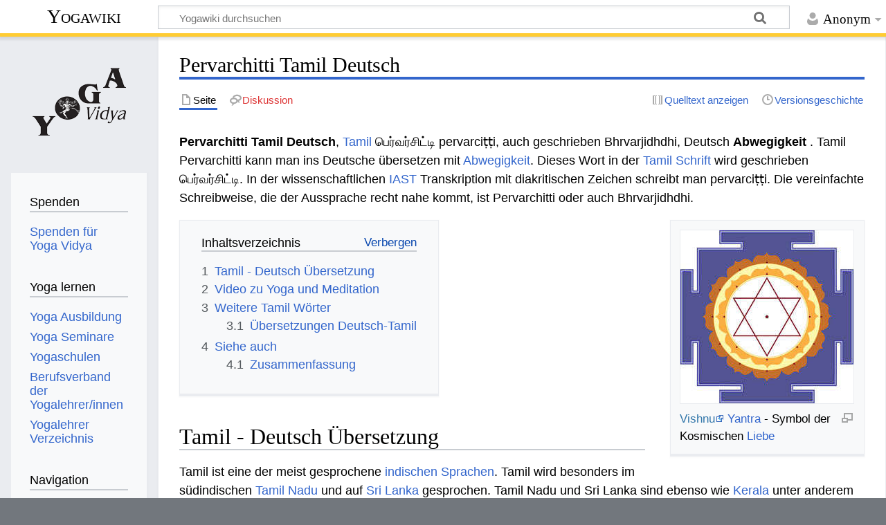

--- FILE ---
content_type: text/html; charset=UTF-8
request_url: https://wiki.yoga-vidya.de/Pervarchitti_Tamil_Deutsch
body_size: 7281
content:
<!DOCTYPE html>
<html class="client-nojs" lang="de" dir="ltr">
<head>
<meta charset="UTF-8"/>
<title>Pervarchitti Tamil Deutsch – Yogawiki</title>
<script>document.documentElement.className="client-js";RLCONF={"wgBreakFrames":false,"wgSeparatorTransformTable":[",\t.",".\t,"],"wgDigitTransformTable":["",""],"wgDefaultDateFormat":"dmy","wgMonthNames":["","Januar","Februar","März","April","Mai","Juni","Juli","August","September","Oktober","November","Dezember"],"wgRequestId":"3f07de2aebfdb5e9e0c64e4f","wgCSPNonce":false,"wgCanonicalNamespace":"","wgCanonicalSpecialPageName":false,"wgNamespaceNumber":0,"wgPageName":"Pervarchitti_Tamil_Deutsch","wgTitle":"Pervarchitti Tamil Deutsch","wgCurRevisionId":786460,"wgRevisionId":786460,"wgArticleId":213100,"wgIsArticle":true,"wgIsRedirect":false,"wgAction":"view","wgUserName":null,"wgUserGroups":["*"],"wgCategories":["Tamil","Tamil Wörterbuch","Wörterbuch Tamil Deutsch"],"wgPageContentLanguage":"de","wgPageContentModel":"wikitext","wgRelevantPageName":"Pervarchitti_Tamil_Deutsch","wgRelevantArticleId":213100,"wgIsProbablyEditable":false,"wgRelevantPageIsProbablyEditable":false,"wgRestrictionEdit"
:[],"wgRestrictionMove":[],"ev-youtube-config":{"class":"embedvideo-player","loading":"lazy","frameborder":0,"allow":"accelerometer; clipboard-write; encrypted-media; fullscreen; gyroscope; picture-in-picture; autoplay","modestbranding":1,"allowfullscreen":"true","width":640,"height":360}};RLSTATE={"site.styles":"ready","user.styles":"ready","user":"ready","user.options":"loading","ext.embedVideo.styles":"ready","skins.timeless":"ready"};RLPAGEMODULES=["ext.embedVideo.consent","site","mediawiki.page.ready","mediawiki.toc","skins.timeless.js","ext.embedVideo.overlay"];</script>
<script>(RLQ=window.RLQ||[]).push(function(){mw.loader.implement("user.options@12s5i",function($,jQuery,require,module){mw.user.tokens.set({"patrolToken":"+\\","watchToken":"+\\","csrfToken":"+\\"});});});</script>
<link rel="stylesheet" href="/load.php?lang=de&amp;modules=ext.embedVideo.styles%7Cskins.timeless&amp;only=styles&amp;skin=timeless"/>
<script async="" src="/load.php?lang=de&amp;modules=startup&amp;only=scripts&amp;raw=1&amp;skin=timeless"></script>
<!--[if IE]><link rel="stylesheet" href="/skins/Timeless/resources/IE9fixes.css?ffe73" media="screen"/><![endif]-->
<meta name="ResourceLoaderDynamicStyles" content=""/>
<link rel="stylesheet" href="/load.php?lang=de&amp;modules=site.styles&amp;only=styles&amp;skin=timeless"/>
<meta name="generator" content="MediaWiki 1.39.6"/>
<meta name="format-detection" content="telephone=no"/>
<meta name="viewport" content="width=device-width, initial-scale=1.0, user-scalable=yes, minimum-scale=0.25, maximum-scale=5.0"/>
<link rel="icon" href="/images/favicon.ico"/>
<link rel="search" type="application/opensearchdescription+xml" href="/opensearch_desc.php" title="Yogawiki (de)"/>
<link rel="EditURI" type="application/rsd+xml" href="https://wiki.yoga-vidya.de/api.php?action=rsd"/>
<link rel="alternate" type="application/atom+xml" title="Atom-Feed für „Yogawiki“" href="/index.php?title=Spezial:Letzte_%C3%84nderungen&amp;feed=atom"/>
<!-- Plausible -->
<script defer data-domain="wiki.yoga-vidya.de" src="https://plausible.io/js/script.js"></script>
</head>
<body class="mediawiki ltr sitedir-ltr mw-hide-empty-elt ns-0 ns-subject page-Pervarchitti_Tamil_Deutsch rootpage-Pervarchitti_Tamil_Deutsch skin-timeless action-view skin--responsive"><div id="mw-wrapper"><div id="mw-header-container" class="ts-container"><div id="mw-header" class="ts-inner"><div id="user-tools"><div id="personal"><h2><span>Anonym</span></h2><div id="personal-inner" class="dropdown"><div role="navigation" class="mw-portlet" id="p-personal" title="Benutzermenü" aria-labelledby="p-personal-label"><h3 id="p-personal-label" lang="de" dir="ltr">Nicht angemeldet</h3><div class="mw-portlet-body"><ul lang="de" dir="ltr"><li id="pt-login" class="mw-list-item"><a href="/index.php?title=Spezial:Anmelden&amp;returnto=Pervarchitti+Tamil+Deutsch" title="Sich anzumelden wird gerne gesehen, ist jedoch nicht zwingend erforderlich. [o]" accesskey="o"><span>Anmelden</span></a></li></ul></div></div></div></div></div><div id="p-logo-text" class="mw-portlet" role="banner"><a id="p-banner" class="mw-wiki-title" href="/Hauptseite">Yogawiki</a></div><div class="mw-portlet" id="p-search"><h3 lang="de" dir="ltr"><label for="searchInput">Suche</label></h3><form action="/index.php" id="searchform"><div id="simpleSearch"><div id="searchInput-container"><input type="search" name="search" placeholder="Yogawiki durchsuchen" aria-label="Yogawiki durchsuchen" autocapitalize="sentences" title="Yogawiki durchsuchen [f]" accesskey="f" id="searchInput"/></div><input type="hidden" value="Spezial:Suche" name="title"/><input class="searchButton mw-fallbackSearchButton" type="submit" name="fulltext" title="Suche nach Seiten, die diesen Text enthalten" id="mw-searchButton" value="Suchen"/><input class="searchButton" type="submit" name="go" title="Gehe direkt zu der Seite mit genau diesem Namen, falls sie vorhanden ist." id="searchButton" value="Seite"/></div></form></div></div><div class="visualClear"></div></div><div id="mw-header-hack" class="color-bar"><div class="color-middle-container"><div class="color-middle"></div></div><div class="color-left"></div><div class="color-right"></div></div><div id="mw-header-nav-hack"><div class="color-bar"><div class="color-middle-container"><div class="color-middle"></div></div><div class="color-left"></div><div class="color-right"></div></div></div><div id="menus-cover"></div><div id="mw-content-container" class="ts-container"><div id="mw-content-block" class="ts-inner"><div id="mw-content-wrapper"><div id="mw-content"><div id="content" class="mw-body" role="main"><div class="mw-indicators">
</div>
<h1 id="firstHeading" class="firstHeading mw-first-heading"><span class="mw-page-title-main">Pervarchitti Tamil Deutsch</span></h1><div id="bodyContentOuter"><div id="siteSub">Aus Yogawiki</div><div id="mw-page-header-links"><div role="navigation" class="mw-portlet tools-inline" id="p-namespaces" aria-labelledby="p-namespaces-label"><h3 id="p-namespaces-label" lang="de" dir="ltr">Namensräume</h3><div class="mw-portlet-body"><ul lang="de" dir="ltr"><li id="ca-nstab-main" class="selected mw-list-item"><a href="/Pervarchitti_Tamil_Deutsch" title="Seiteninhalt anzeigen [c]" accesskey="c"><span>Seite</span></a></li><li id="ca-talk" class="new mw-list-item"><a href="/index.php?title=Diskussion:Pervarchitti_Tamil_Deutsch&amp;action=edit&amp;redlink=1" rel="discussion" title="Diskussion zum Seiteninhalt (Seite nicht vorhanden) [t]" accesskey="t"><span>Diskussion</span></a></li></ul></div></div><div role="navigation" class="mw-portlet tools-inline" id="p-more" aria-labelledby="p-more-label"><h3 id="p-more-label" lang="de" dir="ltr">Mehr</h3><div class="mw-portlet-body"><ul lang="de" dir="ltr"><li id="ca-more" class="dropdown-toggle mw-list-item"><span>Mehr</span></li></ul></div></div><div role="navigation" class="mw-portlet tools-inline" id="p-views" aria-labelledby="p-views-label"><h3 id="p-views-label" lang="de" dir="ltr">Seitenaktionen</h3><div class="mw-portlet-body"><ul lang="de" dir="ltr"><li id="ca-view" class="selected mw-list-item"><a href="/Pervarchitti_Tamil_Deutsch"><span>Lesen</span></a></li><li id="ca-viewsource" class="mw-list-item"><a href="/index.php?title=Pervarchitti_Tamil_Deutsch&amp;action=edit" title="Diese Seite ist geschützt. Ihr Quelltext kann dennoch angesehen und kopiert werden. [e]" accesskey="e"><span>Quelltext anzeigen</span></a></li><li id="ca-history" class="mw-list-item"><a href="/index.php?title=Pervarchitti_Tamil_Deutsch&amp;action=history" title="Frühere Versionen dieser Seite [h]" accesskey="h"><span>Versionsgeschichte</span></a></li></ul></div></div></div><div class="visualClear"></div><div id="bodyContent"><div id="contentSub"></div><div id="mw-content-text" class="mw-body-content mw-content-ltr" lang="de" dir="ltr"><div class="mw-parser-output"><p><b>Pervarchitti Tamil Deutsch</b>, <a href="/Tamil" title="Tamil">Tamil</a> பெர்வர்சிட்டி pervarciṭṭi, auch geschrieben Bhrvarjidhdhi, Deutsch <b> Abwegigkeit </b>. Tamil Pervarchitti kann man ins Deutsche übersetzen mit <a href="/Abwegigkeit" title="Abwegigkeit">Abwegigkeit</a>. Dieses Wort in der <a href="/Tamil_Schrift" title="Tamil Schrift">Tamil Schrift</a> wird geschrieben பெர்வர்சிட்டி. In der wissenschaftlichen <a href="/IAST" title="IAST">IAST</a> Transkription mit diakritischen Zeichen schreibt man pervarciṭṭi. Die vereinfachte Schreibweise, die der Aussprache recht nahe kommt, ist Pervarchitti oder auch Bhrvarjidhdhi. 
</p>
<div class="thumb tright"><div class="thumbinner" style="width:252px;"><a href="/Datei:Vishnu-yantra.jpg" class="image"><img alt="" src="/images/thumb/6/67/Vishnu-yantra.jpg/250px-Vishnu-yantra.jpg" decoding="async" width="250" height="250" class="thumbimage" srcset="/images/thumb/6/67/Vishnu-yantra.jpg/375px-Vishnu-yantra.jpg 1.5x, /images/thumb/6/67/Vishnu-yantra.jpg/500px-Vishnu-yantra.jpg 2x" /></a>  <div class="thumbcaption"><div class="magnify"><a href="/Datei:Vishnu-yantra.jpg" class="internal" title="vergrößern"></a></div><a target="_blank" rel="noreferrer noopener" class="external text" href="http://www.yoga-vidya.de/Bilder/Galerien/Vishnu.html">Vishnu</a> <a href="/Yantra" title="Yantra">Yantra</a> - Symbol der Kosmischen <a href="/Liebe" title="Liebe">Liebe</a></div></div></div>
<div id="toc" class="toc" role="navigation" aria-labelledby="mw-toc-heading"><input type="checkbox" role="button" id="toctogglecheckbox" class="toctogglecheckbox" style="display:none" /><div class="toctitle" lang="de" dir="ltr"><h2 id="mw-toc-heading">Inhaltsverzeichnis</h2><span class="toctogglespan"><label class="toctogglelabel" for="toctogglecheckbox"></label></span></div>
<ul>
<li class="toclevel-1 tocsection-1"><a href="#Tamil_-_Deutsch_Übersetzung"><span class="tocnumber">1</span> <span class="toctext">Tamil - Deutsch Übersetzung</span></a></li>
<li class="toclevel-1 tocsection-2"><a href="#Video_zu_Yoga_und_Meditation"><span class="tocnumber">2</span> <span class="toctext">Video zu Yoga und Meditation</span></a></li>
<li class="toclevel-1 tocsection-3"><a href="#Weitere_Tamil_Wörter"><span class="tocnumber">3</span> <span class="toctext">Weitere Tamil Wörter</span></a>
<ul>
<li class="toclevel-2 tocsection-4"><a href="#Übersetzungen_Deutsch-Tamil"><span class="tocnumber">3.1</span> <span class="toctext">Übersetzungen Deutsch-Tamil</span></a></li>
</ul>
</li>
<li class="toclevel-1 tocsection-5"><a href="#Siehe_auch"><span class="tocnumber">4</span> <span class="toctext">Siehe auch</span></a>
<ul>
<li class="toclevel-2 tocsection-6"><a href="#Zusammenfassung"><span class="tocnumber">4.1</span> <span class="toctext">Zusammenfassung</span></a></li>
</ul>
</li>
</ul>
</div>

<h2><span id="Tamil_-_Deutsch_.C3.9Cbersetzung"></span><span class="mw-headline" id="Tamil_-_Deutsch_Übersetzung">Tamil - Deutsch Übersetzung</span></h2>
<p>Tamil ist eine der meist gesprochene <a href="/Indische_Sprachen" title="Indische Sprachen">indischen Sprachen</a>. Tamil wird besonders im südindischen <a href="/Tamil_Nadu" title="Tamil Nadu">Tamil Nadu</a> und auf <a href="/Sri_Lanka" title="Sri Lanka">Sri Lanka</a> gesprochen. Tamil Nadu und Sri Lanka sind ebenso wie <a href="/Kerala" title="Kerala">Kerala</a> unter anderem bekannt für <a target="_blank" rel="noreferrer noopener" class="external text" href="https://www.yoga-vidya.de/ayurveda/">Ayurveda</a> und großartige <a href="/Tempel" title="Tempel">Tempel</a>. Es ist gut, ein paar Wörter auf Tamil sprechen zu können.
</p><p>Tamil -Deutsch Pervarchitti - Abwegigkeit 
</p>
<h2><span class="mw-headline" id="Video_zu_Yoga_und_Meditation">Video zu Yoga und Meditation</span></h2>
<p>Tamil Nadu und Sri Lanka haben viele <a target="_blank" rel="noreferrer noopener" class="external text" href="https://www.yoga-vidya.de/yoga/">Yoga</a>  und Ayurveda Zentren. Hier ein Video zum Thema:
</p>
<figure class="embedvideo" data-service="youtube" data-iframeconfig="{&quot;width&quot;:480,&quot;height&quot;:270,&quot;src&quot;:&quot;//www.youtube-nocookie.com/embed/n_jzT-aoFnA?autoplay=1&quot;}" style="width:480px"><!--
	--><span class="embedvideo-wrapper" style="height:270px"><div class="embedvideo-consent" data-show-privacy-notice="1"><!--
--><div class="embedvideo-overlay"><!--
	--><div class="embedvideo-loader" role="button"><!--
		--><div class="embedvideo-loader__fakeButton">Video laden</div><!--
		--><div class="embedvideo-loader__footer"><!--
			--><div class="embedvideo-loader__service">YouTube</div><!--
		--></div><!--
	--></div><!--
	--><div class="embedvideo-privacyNotice hidden"><!--
		--><div class="embedvideo-privacyNotice__content">YouTube sammelt möglicherweise persönliche Daten. <a href="https://www.youtube.com/howyoutubeworks/user-settings/privacy/" rel="nofollow,noopener" target="_blank" class="embedvideo-privacyNotice__link">Datenschutzrichtlinie</a></div><!--
		--><div class="embedvideo-privacyNotice__buttons"><!--
<p>			--><button class="embedvideo-privacyNotice__continue">Fortfahren</button><!--
			--><button class="embedvideo-privacyNotice__dismiss">Ausblenden</button><!--
</p>
		--></div><!--
	--></div><!--
--></div><!--
--></div></span>
</figure>
<h2><span id="Weitere_Tamil_W.C3.B6rter"></span><span class="mw-headline" id="Weitere_Tamil_Wörter">Weitere Tamil Wörter</span></h2>
<p>Hier ein paar Links zu anderen Tamil Wörtern. Durch Klick kommst du zur deutschen Übersetzung.
</p>
<ul><li><a href="/Vilakal_Tamil_Deutsch" title="Vilakal Tamil Deutsch">Vilakal Tamil Deutsch</a></li>
<li><a href="/Inta_matippirakkam_Tamil_Deutsch" title="Inta matippirakkam Tamil Deutsch">Inta matippirakkam Tamil Deutsch</a></li>
<li><a href="/Cheyya_Tamil_Deutsch" title="Cheyya Tamil Deutsch">Cheyya Tamil Deutsch</a></li>
<li><a href="/Nerikali_payirchi_Tamil_Deutsch" title="Nerikali payirchi Tamil Deutsch">Nerikali payirchi Tamil Deutsch</a></li></ul>
<h3><span id=".C3.9Cbersetzungen_Deutsch-Tamil"></span><span class="mw-headline" id="Übersetzungen_Deutsch-Tamil">Übersetzungen Deutsch-Tamil</span></h3>
<ul><li><a href="/Achtung_Tamil" title="Achtung Tamil">Achtung Tamil</a></li>
<li><a href="/Affektiertheit_Tamil" title="Affektiertheit Tamil">Affektiertheit Tamil</a></li>
<li><a href="/Agape_Tamil" title="Agape Tamil">Agape Tamil</a></li>
<li><a href="/Ahnen_Tamil" title="Ahnen Tamil">Ahnen Tamil</a></li></ul>
<h2><span class="mw-headline" id="Siehe_auch">Siehe auch</span></h2>
<ul><li><a href="/Tamil" title="Tamil">Tamil</a></li>
<li><a href="/Tamil_W%C3%B6rterbuch" title="Tamil Wörterbuch">Tamil Wörterbuch</a></li>
<li><a href="/Tamil_Nadu" title="Tamil Nadu">Tamil Nadu</a></li>
<li><a href="/Hindi" title="Hindi">Hindi</a></li>
<li><a href="/Hindi_W%C3%B6rterbuch" title="Hindi Wörterbuch">Hindi Wörterbuch</a></li>
<li><a href="/Sanskrit" title="Sanskrit">Sanskrit</a></li>
<li><a href="/Sanskrit_W%C3%B6rterbuch" title="Sanskrit Wörterbuch">Sanskrit Wörterbuch</a></li>
<li><a target="_blank" rel="noreferrer noopener" class="external text" href="https://www.yoga-vidya.de/yoga-anfaenger/wie-lerne-ich-yoga/yoga-meditation-einfuehrungsseminar/">Yoga und Meditation Einführung Seminar</a></li>
<li><a target="_blank" rel="noreferrer noopener" class="external text" href="https://www.yoga-vidya.de/ayurveda/ayurveda-seminare/">Ayurveda Seminare und Kuren</a></li>
<li><a target="_blank" rel="noreferrer noopener" class="external text" href="https://www.yoga-vidya.de/ausbildung-weiterbildung/ayurveda-ausbildung/">Ayurveda Ausbildung</a></li></ul>
<h3><span class="mw-headline" id="Zusammenfassung">Zusammenfassung</span></h3>
<p>Pervarchitti Tamil - Deutsche Übersetzung Abwegigkeit
</p>
<!-- 
NewPP limit report
Cached time: 20260123170013
Cache expiry: 86400
Reduced expiry: false
Complications: [show‐toc]
CPU time usage: 0.021 seconds
Real time usage: 0.023 seconds
Preprocessor visited node count: 47/1000000
Post‐expand include size: 26/2097152 bytes
Template argument size: 0/2097152 bytes
Highest expansion depth: 2/100
Expensive parser function count: 0/100
Unstrip recursion depth: 0/20
Unstrip post‐expand size: 1253/5000000 bytes
-->
<!--
Transclusion expansion time report (%,ms,calls,template)
100.00%    0.000      1 -total
-->

<!-- Saved in parser cache with key yogawiki_139:pcache:idhash:213100-0!canonical and timestamp 20260123170013 and revision id 786460.
 -->
</div></div><div class="printfooter">
Abgerufen von „<a dir="ltr" href="https://wiki.yoga-vidya.de/index.php?title=Pervarchitti_Tamil_Deutsch&amp;oldid=786460">https://wiki.yoga-vidya.de/index.php?title=Pervarchitti_Tamil_Deutsch&amp;oldid=786460</a>“</div>
<div class="visualClear"></div></div></div></div></div><div id="content-bottom-stuff"><div id="catlinks" class="catlinks" data-mw="interface"><div id="mw-normal-catlinks" class="mw-normal-catlinks"><a href="/Spezial:Kategorien" title="Spezial:Kategorien">Kategorien</a>: <ul><li><a href="/Kategorie:Tamil" title="Kategorie:Tamil">Tamil</a></li><li><a href="/Kategorie:Tamil_W%C3%B6rterbuch" title="Kategorie:Tamil Wörterbuch">Tamil Wörterbuch</a></li><li><a href="/Kategorie:W%C3%B6rterbuch_Tamil_Deutsch" title="Kategorie:Wörterbuch Tamil Deutsch">Wörterbuch Tamil Deutsch</a></li></ul></div></div></div></div><div id="mw-site-navigation"><div id="p-logo" class="mw-portlet" role="banner"><a class="mw-wiki-logo fallback" href="/Hauptseite" title="Hauptseite"></a></div><div id="site-navigation" class="sidebar-chunk"><h2><span>Navigation</span></h2><div class="sidebar-inner"><div role="navigation" class="mw-portlet" id="p-Spenden" aria-labelledby="p-Spenden-label"><h3 id="p-Spenden-label" lang="de" dir="ltr">Spenden</h3><div class="mw-portlet-body"><ul lang="de" dir="ltr"><li id="n-Spenden-für-Yoga-Vidya" class="mw-list-item"><a href="https://www.yoga-vidya.de/service/spenden/" target="_blank"><span>Spenden für Yoga Vidya</span></a></li></ul></div></div><div role="navigation" class="mw-portlet" id="p-Yoga_lernen" aria-labelledby="p-Yoga_lernen-label"><h3 id="p-Yoga_lernen-label" lang="de" dir="ltr">Yoga lernen</h3><div class="mw-portlet-body"><ul lang="de" dir="ltr"><li id="n-Yoga-Ausbildung" class="mw-list-item"><a href="https://www.yoga-vidya.de/ausbildung-weiterbildung/" target="_blank"><span>Yoga Ausbildung</span></a></li><li id="n-Yoga-Seminare" class="mw-list-item"><a href="https://www.yoga-vidya.de/seminare/" target="_blank"><span>Yoga Seminare</span></a></li><li id="n-Yogaschulen" class="mw-list-item"><a href="https://www.yoga-vidya.de/center/" target="_blank"><span>Yogaschulen</span></a></li><li id="n-Berufsverband-der-Yogalehrer/innen" class="mw-list-item"><a href="https://www.yoga-vidya.de/netzwerk/berufsverbaende/byv/byv-infos/" target="_blank"><span>Berufsverband der Yogalehrer/innen</span></a></li><li id="n-Yogalehrer-Verzeichnis" class="mw-list-item"><a href="https://www.yoga-vidya.de/netzwerk/berufsverbaende/byv/berufsverband-der-yogalehrerinnen-byv/yogalehrerverzeichnis/" target="_blank"><span>Yogalehrer Verzeichnis</span></a></li></ul></div></div><div role="navigation" class="mw-portlet" id="p-navigation" aria-labelledby="p-navigation-label"><h3 id="p-navigation-label" lang="de" dir="ltr">Navigation</h3><div class="mw-portlet-body"><ul lang="de" dir="ltr"><li id="n-mainpage-description" class="mw-list-item"><a href="/Hauptseite" title="Hauptseite besuchen [z]" accesskey="z"><span>Hauptseite</span></a></li><li id="n-portal" class="mw-list-item"><a href="/Yogawiki:Gemeinschaftsportal" title="Über das Projekt, was du tun kannst, wo was zu finden ist"><span>Gemeinschafts­portal</span></a></li><li id="n-currentevents" class="mw-list-item"><a href="/Yogawiki:Aktuelle_Ereignisse" title="Hintergrundinformationen zu aktuellen Ereignissen"><span>Aktuelle Ereignisse</span></a></li><li id="n-recentchanges" class="mw-list-item"><a href="/Spezial:Letzte_%C3%84nderungen" title="Liste der letzten Änderungen in diesem Wiki [r]" accesskey="r"><span>Letzte Änderungen</span></a></li><li id="n-randompage" class="mw-list-item"><a href="/Spezial:Zuf%C3%A4llige_Seite" title="Zufällige Seite aufrufen [x]" accesskey="x"><span>Zufällige Seite</span></a></li></ul></div></div></div></div><div id="site-tools" class="sidebar-chunk"><h2><span>Wikiwerkzeuge</span></h2><div class="sidebar-inner"><div role="navigation" class="mw-portlet" id="p-tb" aria-labelledby="p-tb-label"><h3 id="p-tb-label" lang="de" dir="ltr">Wikiwerkzeuge</h3><div class="mw-portlet-body"><ul lang="de" dir="ltr"><li id="t-specialpages" class="mw-list-item"><a href="/Spezial:Spezialseiten" title="Liste aller Spezialseiten [q]" accesskey="q"><span>Spezialseiten</span></a></li></ul></div></div></div></div></div><div id="mw-related-navigation"><div id="page-tools" class="sidebar-chunk"><h2><span>Seitenwerkzeuge</span></h2><div class="sidebar-inner"><div role="navigation" class="mw-portlet emptyPortlet" id="p-cactions" title="Weitere Optionen" aria-labelledby="p-cactions-label"><h3 id="p-cactions-label" lang="de" dir="ltr">Seitenwerkzeuge</h3><div class="mw-portlet-body"><ul lang="de" dir="ltr"></ul></div></div><div role="navigation" class="mw-portlet emptyPortlet" id="p-userpagetools" aria-labelledby="p-userpagetools-label"><h3 id="p-userpagetools-label" lang="de" dir="ltr">Benutzerseitenwerkzeuge</h3><div class="mw-portlet-body"><ul lang="de" dir="ltr"></ul></div></div><div role="navigation" class="mw-portlet" id="p-pagemisc" aria-labelledby="p-pagemisc-label"><h3 id="p-pagemisc-label" lang="de" dir="ltr">Mehr</h3><div class="mw-portlet-body"><ul lang="de" dir="ltr"><li id="t-whatlinkshere" class="mw-list-item"><a href="/Spezial:Linkliste/Pervarchitti_Tamil_Deutsch" title="Liste aller Seiten, die hierher verlinken [j]" accesskey="j"><span>Links auf diese Seite</span></a></li><li id="t-recentchangeslinked" class="mw-list-item"><a href="/Spezial:%C3%84nderungen_an_verlinkten_Seiten/Pervarchitti_Tamil_Deutsch" rel="nofollow" title="Letzte Änderungen an Seiten, die von hier verlinkt sind [k]" accesskey="k"><span>Änderungen an verlinkten Seiten</span></a></li><li id="t-print" class="mw-list-item"><a href="javascript:print();" rel="alternate" title="Druckansicht dieser Seite [p]" accesskey="p"><span>Druckversion</span></a></li><li id="t-permalink" class="mw-list-item"><a href="/index.php?title=Pervarchitti_Tamil_Deutsch&amp;oldid=786460" title="Dauerhafter Link zu dieser Seitenversion"><span>Permanenter Link</span></a></li><li id="t-info" class="mw-list-item"><a href="/index.php?title=Pervarchitti_Tamil_Deutsch&amp;action=info" title="Weitere Informationen über diese Seite"><span>Seiten­­informationen</span></a></li><li id="t-pagelog" class="mw-list-item"><a href="/index.php?title=Spezial:Logbuch&amp;page=Pervarchitti+Tamil+Deutsch"><span>Seitenlogbücher</span></a></li></ul></div></div></div></div><div id="catlinks-sidebar" class="sidebar-chunk"><h2><span>Kategorien</span></h2><div class="sidebar-inner"><div id="sidebar-normal-catlinks" class="mw-normal-catlinks"><div role="navigation" class="mw-portlet" id="p-normal-catlinks" aria-labelledby="p-normal-catlinks-label"><h3 id="p-normal-catlinks-label" lang="de" dir="ltr">Kategorien</h3><div class="mw-portlet-body"><ul><li><a href="/Kategorie:Tamil" title="Kategorie:Tamil">Tamil</a></li><li><a href="/Kategorie:Tamil_W%C3%B6rterbuch" title="Kategorie:Tamil Wörterbuch">Tamil Wörterbuch</a></li><li><a href="/Kategorie:W%C3%B6rterbuch_Tamil_Deutsch" title="Kategorie:Wörterbuch Tamil Deutsch">Wörterbuch Tamil Deutsch</a></li></ul></div></div></div></div></div></div><div class="visualClear"></div></div></div><div id="mw-footer-container" class="mw-footer-container ts-container"><div id="mw-footer" class="mw-footer ts-inner" role="contentinfo" lang="de" dir="ltr"><ul id="footer-icons"><li id="footer-poweredbyico" class="footer-icons"><a href="https://www.mediawiki.org/" target="_blank"><img src="/resources/assets/poweredby_mediawiki_88x31.png" alt="Powered by MediaWiki" srcset="/resources/assets/poweredby_mediawiki_132x47.png 1.5x, /resources/assets/poweredby_mediawiki_176x62.png 2x" width="88" height="31" loading="lazy"/></a></li></ul><div id="footer-list"><ul id="footer-info"><li id="footer-info-lastmod"> Diese Seite wurde zuletzt am 3. Juni 2018 um 12:00 Uhr bearbeitet.</li><li id="footer-info-0">Diese Seite wurde bisher 809-mal abgerufen.</li></ul><ul id="footer-places"><li id="footer-places-privacy"><a href="/Yogawiki:Datenschutz">Datenschutz</a></li><li id="footer-places-about"><a href="/Yogawiki:%C3%9Cber_Yogawiki">Über Yogawiki</a></li><li id="footer-places-disclaimer"><a href="/Yogawiki:Impressum">Impressum</a></li></ul></div><div class="visualClear"></div></div></div></div><script>(RLQ=window.RLQ||[]).push(function(){mw.config.set({"wgPageParseReport":{"limitreport":{"cputime":"0.021","walltime":"0.023","ppvisitednodes":{"value":47,"limit":1000000},"postexpandincludesize":{"value":26,"limit":2097152},"templateargumentsize":{"value":0,"limit":2097152},"expansiondepth":{"value":2,"limit":100},"expensivefunctioncount":{"value":0,"limit":100},"unstrip-depth":{"value":0,"limit":20},"unstrip-size":{"value":1253,"limit":5000000},"timingprofile":["100.00%    0.000      1 -total"]},"cachereport":{"timestamp":"20260123170013","ttl":86400,"transientcontent":false}}});mw.config.set({"wgBackendResponseTime":116});});</script>
</body>
</html>